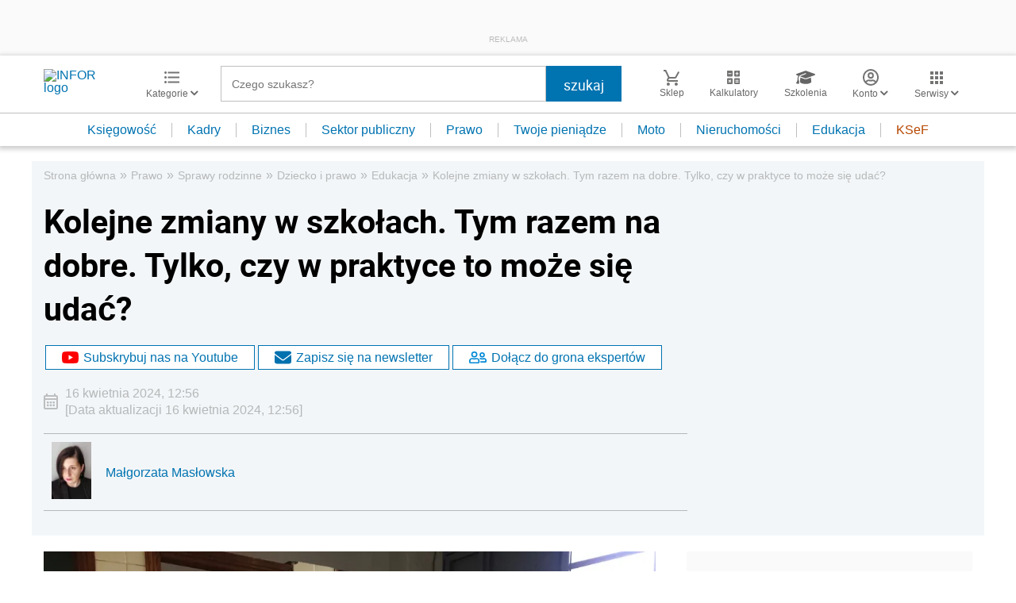

--- FILE ---
content_type: text/html; charset=utf-8
request_url: https://www.google.com/recaptcha/api2/aframe
body_size: 184
content:
<!DOCTYPE HTML><html><head><meta http-equiv="content-type" content="text/html; charset=UTF-8"></head><body><script nonce="o4wrExkYbB8wm_XUsOvN5A">/** Anti-fraud and anti-abuse applications only. See google.com/recaptcha */ try{var clients={'sodar':'https://pagead2.googlesyndication.com/pagead/sodar?'};window.addEventListener("message",function(a){try{if(a.source===window.parent){var b=JSON.parse(a.data);var c=clients[b['id']];if(c){var d=document.createElement('img');d.src=c+b['params']+'&rc='+(localStorage.getItem("rc::a")?sessionStorage.getItem("rc::b"):"");window.document.body.appendChild(d);sessionStorage.setItem("rc::e",parseInt(sessionStorage.getItem("rc::e")||0)+1);localStorage.setItem("rc::h",'1768922808799');}}}catch(b){}});window.parent.postMessage("_grecaptcha_ready", "*");}catch(b){}</script></body></html>

--- FILE ---
content_type: text/plain; charset=UTF-8
request_url: https://at.teads.tv/fpc?analytics_tag_id=PUB_5576&tfpvi=&gdpr_status=22&gdpr_reason=220&gdpr_consent=&ccpa_consent=&shared_ids=&sv=d656f4a&
body_size: 56
content:
Njg1NGIwNWEtYmQyNi00YjRhLWIzMWQtOGVkZjE2NTJhZmRhIzAtNg==